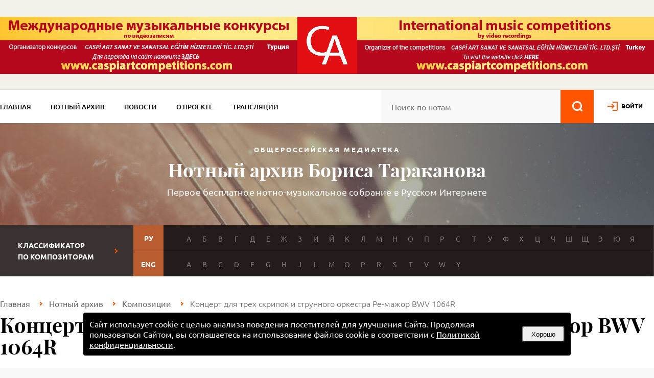

--- FILE ---
content_type: text/html; charset=utf-8
request_url: https://notes.tarakanov.net/katalog/kompozitsii/kontsert-dlya-treh-skripok-i-strynnogo-orkestra-re-mazhor-bwv-1064r/
body_size: 5752
content:
<!DOCTYPE html>
<html lang="en">
<head>
	<meta name="viewport" content="width=device-width, initial-scale=1.0"/>
	<meta name="format-detection" content="telephone=no"/>
	<meta http-equiv="Content-type" content="text/html; charset=utf-8" />
	<link rel="stylesheet" href="/d/c/main.css?t=1766427125" type="text/css" />
	<title>Концерт для трех скрипок и струнного оркестра Ре-мажор BWV 1064R. Бах, И.-С. — скачать ноты бесплатно в Нотном Архиве Бориса Тараканова.</title>
	<meta name="Keywords" content="Концерт для трех скрипок и струнного оркестра Ре-мажор BWV 1064R. Бах, Иоганн Себастьян скачать ноты бесплатно" />
	<meta name="Description" content="Ноты - Концерт для трех скрипок и струнного оркестра Ре-мажор BWV 1064R. Первое бесплатное нотно-музыкальное собрание в Российском интернете. Скачивайте ноты бесплатно, без регистрации." />
	<meta http-equiv="X-UA-Compatible" content="IE=edge,chrome=1" />
	<link rel="icon" href="/favicon.ico" type="image/x-icon" />
	<link rel="shortcut icon" href="/favicon.ico" type="image/x-icon" />
<!-- Google tag (gtag.js) -->
<script async src="https://www.googletagmanager.com/gtag/js?id=G-QLMCLE3VB0"></script>
<script>
  window.dataLayer = window.dataLayer || [];
  function gtag(){dataLayer.push(arguments);}
  gtag('js', new Date());

  gtag('config', 'G-QLMCLE3VB0');
</script>
	<script type="text/javascript">
		/*<![CDATA[*/
		var base_dir='/';
		var url='https://notes.tarakanov.net';
		/* ]]>*/
	</script>
	<script type="text/javascript" src="/d/js/vendor/jquery-3.7.0.min.js"></script>
	<link type="text/css" rel="stylesheet" href="/d/js/vendor/fb40/fancybox.css" />
	<link type="text/css" rel="stylesheet" href="/d/js/vendor/colorbox-master/example1/colorbox.min.css" />
	
<!-- Yandex.Metrika counter -->
<script type="text/javascript" >
   (function(m,e,t,r,i,k,a){m[i]=m[i]||function(){(m[i].a=m[i].a||[]).push(arguments)};
   m[i].l=1*new Date();
   for (var j = 0; j < document.scripts.length; j++) {if (document.scripts[j].src === r) { return; }}
   k=e.createElement(t),a=e.getElementsByTagName(t)[0],k.async=1,k.src=r,a.parentNode.insertBefore(k,a)})
   (window, document, "script", "https://mc.yandex.ru/metrika/tag.js", "ym");

   ym(48365063, "init", {
        clickmap:true,
        trackLinks:true,
        accurateTrackBounce:true,
        webvisor:true
   });
</script>
<noscript><div><img src="https://mc.yandex.ru/watch/48365063" style="position:absolute; left:-9999px;" alt="" /></div></noscript>
<!-- /Yandex.Metrika counter -->
	<!-- Yandex.RTB -->
	<script>window.yaContextCb=window.yaContextCb||[]</script>
	<script src="https://yandex.ru/ads/system/context.js" async></script>
</head>
<body class="other-page"><input type="hidden" id="str" value="" />
	<section class="banner-top" >
		<div class="container">
			<a href="/goto.php?id=333" class="hasmobads"><span class="main"><img src="/u/renabs/41cf819f8523978584df2f10898ec35b.jpg"/></span><span class="mobile"><img alt="" src="/u/renabs/mob_ea5b65b6e70bd93d181a9e099d995dcf.jpg" /></span></a>
		</div>
	</section>
	<nav>
		<div class="container">
			<ul class="menu"><li class="none"><a href="/">Главная</a></li><li class="none witharrow active"><a href="/katalog/" style="color:#000000">Нотный архив</a><ul><li><a href="/katalog/kompozitsii/">Композиции</a></li><li><a href="/katalog/kompozitori/">Композиторы</a></li><li><a href="/katalog/instrymenti/">Инструменты</a></li><li><a href="/katalog/zhanri/">Жанры</a></li><li><a href="/katalog/ispolniteli/">Исполнители</a></li><li><a href="/katalog/avtor-teksta/">Автор текста</a></li></ul></li><li class="none"><a href="/news/" style="color:#000000">Новости</a></li><li class="none"><a href="/o-proekte/" style="color:#000000">О проекте</a></li><li class="none"><a href="/translyatsiya/" style="color:#000000">Трансляции</a></li><li class="none"><a href="/vasha-pomoshchi-arhivy/" style="color:#ff5400">Ваша помощь архиву</a></li></ul>
			<div class="header-search">
				<form action="/katalog/kompozitsii/" method="get">
				<input type="text" name="text" value="" placeholder="Поиск по нотам" id="strtop" class="srchfld" />
				<input type="image" id="lupa" src="/d/i/lupa.png" name="s" accesskey="s" alt="🔍" />
				</form>
			</div>
			<div class="logincabinet"><a href="/auth/" class="log">войти</a></div>
		</div>
	</nav>

	
	<header>
		<div class="container">
			<div class="center">
				<div class="subtitle-top">Общероссийская медиатека</div>
				<h1>Нотный архив Бориса Тараканова</h1>
				<div class="subtitle">Первое бесплатное нотно-музыкальное собрание в Русском Интернете</div>
			</div>
		</div>
	</header>
	<section class="letters">
		<div class="container">
			<div class="title">Классификатор<br>по композиторам</div><div class="letters-content"><div class="row"><div class="lang">РУ</div><div class="letters-row"><a href="/katalog/kompozitori/?letter=%D0%90">А</a><a href="/katalog/kompozitori/?letter=%D0%91">Б</a><a href="/katalog/kompozitori/?letter=%D0%92">В</a><a href="/katalog/kompozitori/?letter=%D0%93">Г</a><a href="/katalog/kompozitori/?letter=%D0%94">Д</a><a href="/katalog/kompozitori/?letter=%D0%95">Е</a><a href="/katalog/kompozitori/?letter=%D0%96">Ж</a><a href="/katalog/kompozitori/?letter=%D0%97">З</a><a href="/katalog/kompozitori/?letter=%D0%98">И</a><a href="/katalog/kompozitori/?letter=%D0%99">Й</a><a href="/katalog/kompozitori/?letter=%D0%9A">К</a><a href="/katalog/kompozitori/?letter=%D0%9B">Л</a><a href="/katalog/kompozitori/?letter=%D0%9C">М</a><a href="/katalog/kompozitori/?letter=%D0%9D">Н</a><a href="/katalog/kompozitori/?letter=%D0%9E">О</a><a href="/katalog/kompozitori/?letter=%D0%9F">П</a><a href="/katalog/kompozitori/?letter=%D0%A0">Р</a><a href="/katalog/kompozitori/?letter=%D0%A1">С</a><a href="/katalog/kompozitori/?letter=%D0%A2">Т</a><a href="/katalog/kompozitori/?letter=%D0%A3">У</a><a href="/katalog/kompozitori/?letter=%D0%A4">Ф</a><a href="/katalog/kompozitori/?letter=%D0%A5">Х</a><a href="/katalog/kompozitori/?letter=%D0%A6">Ц</a><a href="/katalog/kompozitori/?letter=%D0%A7">Ч</a><a href="/katalog/kompozitori/?letter=%D0%A8">Ш</a><a href="/katalog/kompozitori/?letter=%D0%A9">Щ</a><a href="/katalog/kompozitori/?letter=%D0%AD">Э</a><a href="/katalog/kompozitori/?letter=%D0%AE">Ю</a><a href="/katalog/kompozitori/?letter=%D0%AF">Я</a></div></div><div class="row"><div class="lang">ENG</div><div class="letters-row"><a href="/katalog/kompozitori/?letter=A">A</a><a href="/katalog/kompozitori/?letter=B">B</a><a href="/katalog/kompozitori/?letter=C">C</a><a href="/katalog/kompozitori/?letter=D">D</a><a href="/katalog/kompozitori/?letter=F">F</a><a href="/katalog/kompozitori/?letter=G">G</a><a href="/katalog/kompozitori/?letter=H">H</a><a href="/katalog/kompozitori/?letter=J">J</a><a href="/katalog/kompozitori/?letter=L">L</a><a href="/katalog/kompozitori/?letter=M">M</a><a href="/katalog/kompozitori/?letter=O">O</a><a href="/katalog/kompozitori/?letter=P">P</a><a href="/katalog/kompozitori/?letter=R">R</a><a href="/katalog/kompozitori/?letter=S">S</a><a href="/katalog/kompozitori/?letter=T">T</a><a href="/katalog/kompozitori/?letter=V">V</a><a href="/katalog/kompozitori/?letter=W">W</a><a href="/katalog/kompozitori/?letter=Y">Y</a></div></div></div>
		</div>
	</section>

	
	

	<section class="crumbs">
		<div class="container">
			<ol class="breadcrumb"><li><a href="/">Главная</a></li><li><a href="/katalog/">Нотный архив</a></li><li><a href="/katalog/kompozitsii/">Композиции</a></li><li class="active">Концерт для трех скрипок и струнного оркестра Ре-мажор BWV 1064R</li></ol>
			<h1>Концерт для трех скрипок и струнного оркестра Ре-мажор BWV 1064R</h1>

			<!--BACK_HOME-->
		</div>
	</section>


	<section class="content">
		<div class="container">
			<br>
<div itemscope itemtype="https://schema.org/MusicComposition">
	<div class="composition-page composition-page-top">
		<span style="display: none;"><span itemprop="name">Концерт для трех скрипок и струнного оркестра Ре-мажор BWV 1064R</span></span>
		<div class="desc-mini">
			<div class="item" style="">
				<span>Композитор (автор материала):</span>
				<a href="/katalog/kompozitori/i-s-bah/"><span itemprop="composer">Бах, Иоганн Себастьян</span></a> <i class="originalcomp">(Bach, Johann Sebastian)</i>
			</div>
			<div class="item" style="display:  none">
				<span>Автор текста:</span>
				<span itemprop="lyricist" ></span>
			</div>

			<div class="item table" style="">
				<div class="td"><span>Жанры:</span></div>
				<div class="td item--genres"><a href="/katalog/zhanri/instrymentalinaya-myzika/"> <span itemprop="musicCompositionForm" > Инструментальная музыка</span></a> <a href="/katalog/zhanri/kontsert1/"> <span itemprop="musicCompositionForm" > Концерт</span></a> </div>
			</div>
		</div>
		<div class="is-children" style="display:  none">
			<span>Это произведение является частью</span> <span itemprop="isPartOf" ></span>
		</div>


		<div itemprop="description" class="description" style="display: none">
			<div class="txt">
				
			</div>
		</div>
	</div>

	<div class="composition-page">
		<div class="composition-main-content">
			<div class="left">
	<div id="banuplist">
		<!-- Yandex.RTB R-A-30417-5 -->
	<div id="yandex_rtb_R-A-30417-5"></div>
	<script>window.yaContextCb.push(()=>{
	  Ya.Context.AdvManager.render({
		renderTo: 'yandex_rtb_R-A-30417-5',
		blockId: 'R-A-30417-5'
	  })
	})</script>
		</div>
				<div itemprop="description" class="block" style="display: none" id="full-desc">
					<div class="title">
						Описание
						<div class="show-hide"></div>
					</div>
					<div class="full-desc"></div>
				</div>
				<div class="block block-notes" style="">
					<div class="title">
						Ноты и книги
						<span>1</span>
						<div class="show-hide"></div>
					</div>
					<div class="notes">
						
				<div itemscope itemtype="https://schema.org/SheetMusic" class="item">
					<div class="num">1</div>
					<div class="info">
						<div itemprop="name" class="name">для ансамбля струнных инструментов</div>
						<div class="note-types" itemprop="audience">
							Партитура</div>
							<div class="instr">
								Для инструментов: <span><a href="/katalog/instrymenti/skripka/">скрипка</a><span class="instrcount"> (3)</span>, <a href="/katalog/instrymenti/strynnii-orkestr/">струнный оркестр</a>, <a href="/katalog/instrymenti/ansambli-strynnih-instrymentov/">ансамбль струнных инструментов</a></span>
							</div>						
					</div>
					<div class="size-format-download"><p>3.69 Мб <span>PDF</span></p>
						<div>
							<a class="download" target="_blank" href="/download/?file=%2Fu%2Fnotes%2Finstrymentalinaya-myzika%2FComplete+score.pdf" onclick="ym(48365063,'reachGoal','press-upload')">Скачать</a>
							<a itemprop="url" class="watch" data-fancybox data-type="iframe" data-preload="false" href="/download/?file=%2Fu%2Fnotes%2Finstrymentalinaya-myzika%2FComplete+score.pdf" data-src="https://notes.tarakanov.net/download/?preview=/u/notes/instrymentalinaya-myzika/Complete score.pdf&amp;key=7kmnt50710mzA1fp7AhFPJJhTiJ0Q0TaE7V1PWm0kSr9vXG5pZQDAxuFgGRnVNYMbhpgBQ%3D%3D"></a>
						</div>
					</div>
					
				</div>
					</div>
				</div>

				<div itemprop="lyrics" class="block" style="display: none">
					<div class="title">
						Текст
						<div class="show-hide"></div>
					</div>
					<div class="text">
						<div class="text-title"></div>
						
					</div>
				</div>

				<div itemprop="recordedAs" class="block block-audios" style="display: none">
					<div class="title">
						Аудио
						<span>0</span>
						<div class="show-hide"></div>
					</div>
					
				</div>

				<div itemprop="video" class="block" style="display: none">
					<div class="title">
						Видео
						<div class="show-hide"></div>
					</div>
					
				</div>

				<div class="block" style="display: none">
					<div class="title">
						Другие
						<div class="show-hide"></div>
					</div>
					
				</div>
				<div class="block" style="display: none">
					<div class="title">
						Сайты
						<div class="show-hide"></div>
					</div>
					
				</div>
		<br />
		<!-- Yandex.RTB R-A-30417-4 -->
	<div id="yandex_rtb_R-A-30417-4"></div>
	<script>window.yaContextCb.push(()=>{
	  Ya.Context.AdvManager.render({
		renderTo: 'yandex_rtb_R-A-30417-4',
		blockId: 'R-A-30417-4'
	  })
	})</script>
				</div>

			<div class="right">
				<div class="share">
					<script src="//yastatic.net/es5-shims/0.0.2/es5-shims.min.js"></script>
					<script src="//yastatic.net/share2/share.js"></script>
					<div class="ya-share2" data-services="collections,vkontakte,facebook,odnoklassniki,moimir,gplus,twitter,blogger"></div>
				</div>

				<div class="other-parts" style="display: none">
					<div class="title">
						Другие фрагменты<br>
					</div>
					<div class="links">
						
					</div>
				</div>

				<div class="yaads">
		<!-- Yandex.RTB R-A-30417-1 -->
	<div id="yandex_rtb_R-A-30417-1"></div>
	<script>window.yaContextCb.push(()=>{
	  Ya.Context.AdvManager.render({
		renderTo: 'yandex_rtb_R-A-30417-1',
		blockId: 'R-A-30417-1'
	  })
	})</script>
					</div>
				
			</div>
		</div>
	</div>
</div>
		</div>
	</section>

	
	<footer>
	<div class="container">
		<div class="top">Сайт создан при поддержке гранта Президента Российской Федерации для поддержки творческих проектов общенационального значения в области культуры и искусства<br />Общероссийская медиатека создана и  функционирует в полном соответствии с Федеральным законом от 29 декабря 1994 г. N 78-ФЗ &laquo;О библиотечном деле&raquo;.<br /><div id="mgeryan">Научная редакция и мелиорация сайта — Анна Мгерян</div></div>
		<div class="bottom">
			<div class="copy">
				&copy; Борис Тараканов. Нотный архив. 1996&ndash;2026
			</div>
			<div class="links">
				<a href="/">Главная</a><a href="/katalog/kompozitsii/">Нотный архив</a><a href="/news/">Новости</a><a href="/o-proekte/">О проекте</a><a href="/translyatsiya/">Трансляции</a><a href="/poleznie-ssilki/">Полезные ссылки</a>
			</div>
			<div class="defi">
				Разработка сайта:
				<a href="https://www.defi.su">DEFI</a>
			</div>
		</div>
		<div class="app"><a href="https://play.google.com/store/apps/details?id=net.tarakanov.notes&utm_source=notes.tarakanov.net&pcampaignid=pcampaignidMKT-Other-global-all-co-prtnr-py-PartBadge-Mar2515-1"><img alt="Доступно в Google Play" src="/d/i/app/google-play-badge.png" /></a><a href="https://trk.mail.ru/c/me10h4?bundle_id=net.tarakanov.notes"><img alt="Скачайте из RuStore" src="/d/i/app/rustore-badge.png" /></a><a href="https://apps.samsung.com/appquery/appDetail.as?appId=net.tarakanov.notes&source=GBadge_01_8428133_tag&directOpen=true&ads=ddb0e6f9&nonOrgType=fce692ba"><img alt="Приложение доступно в Galaxy Store" src="/d/i/app/galaxystore-badge.png" /></a><a href="https://url.cloud.huawei.com/xjqsLM5qrm?shareTo=qrcode"><img alt="Откройте в Huawei AppGallery" src="/d/i/app/huaweiappgallery-badge.png" /></a><br />Google Play и логотип Google Play являются товарными знаками корпорации Google LLC.</div>
	</div>
</footer>

		<!--div style="display:none">
			<div id="inline_content" style="background:#fff; text-align:center;">
			<p style="font-size:20px">Пройдите, пожалуйста, <a href="https://forms.gle/1Py5rMEx3ehELQrSA" target="_blank">опрос</a>, это займет не более минуты.</p>
			<p style="font-size:20px;color:#ff0000;">Это поможет нам сделать сайт лучше</p>
			<p style="font-size:22px"><a href="https://forms.gle/1Py5rMEx3ehELQrSA" target="_blank">Пройти опрос</a></p>
			</div>
		</div-->
		
		<div class="the_new mobilehead">
	
				<div class="adapt_menu">
					<a href="#menu">
												<span></span>
												<span></span>
												<span></span>
												<span></span>
												<span></span>
												<span></span>
										</a>
				</div>
				<form action="/katalog/kompozitsii/" method="get">
				<div class="header-search">
					<input type="text" name="text" value="" placeholder="Поиск по нотам" id="strmob" class="srchfld" />
					<input type="submit" value="" />
				</div>
				</form>
	</div>		
		
	<div id="menu"></div>
<div style="display: none; width: 500px;" class="auth auth--modal" id="reg">
	<h2 class="auth__title title">Регистрация</h2>
	<form class="auth__form" method="post" action="/register/">
		<input type="email" name="mail" maxlength="40" placeholder="E-mail" required="required">
		<input type="password" name="pass" maxlength="40" placeholder="Пароль" required="required">
		<button class="btn" type="submit"><span>Зарегистрироваться</span></button>
	</form>
	<button class="auth__close"></button>
</div>
<script type="text/javascript" src="/min/f=/d/js/vendor/fb40/fancybox.umd.js,/d/js/vendor/jquery.autocomplete.min.js,/d/js/vendor/colorbox-master/jquery.colorbox-min.js,/d/js/vendor/jquery.mousewheel.min.js,/d/js/vendor/jquery.cookie.js,/d/js/main.js,/d/js/filter.js,/d/js/search.js,/d/js/adaptive.js,/d/js/privacy.js?t=1748456388"></script>
</body>
</html>
<!-- Generated time: 0.76467800140381 -->